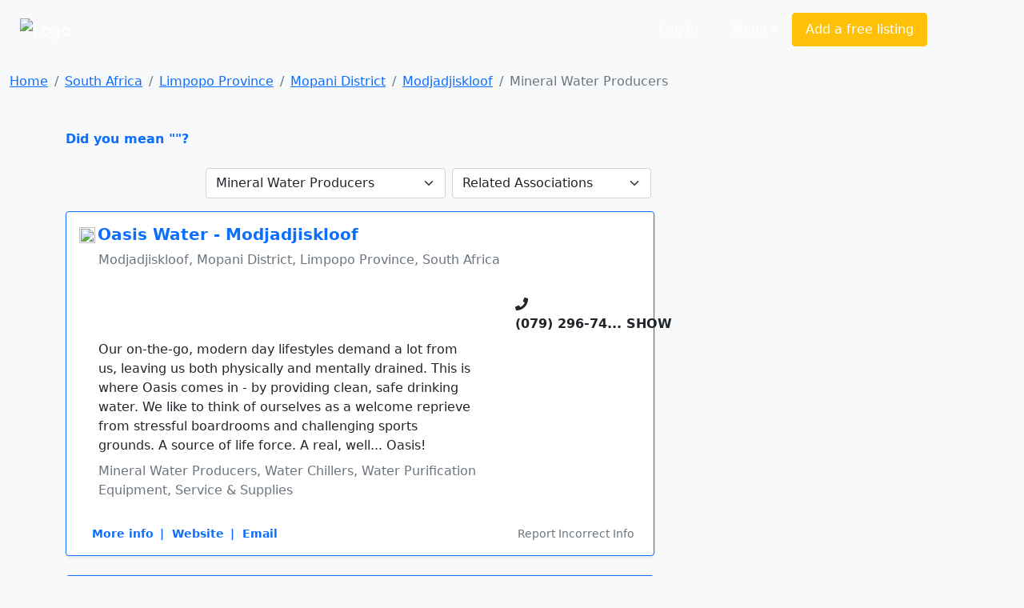

--- FILE ---
content_type: text/html; charset=cp1252
request_url: https://www.sayellow.com/south-africa/mineral-water-producers-in-modjadjiskloof
body_size: 8578
content:
<!DOCTYPE html><html lang="en"><head><link rel="stylesheet" href="https://cdnjs.cloudflare.com/ajax/libs/bootstrap/5.1.0/css/bootstrap.min.css"><link rel="stylesheet" href="https://cdnjs.cloudflare.com/ajax/libs/font-awesome/5.15.4/css/all.min.css"><link rel="stylesheet" href="https://cdn.sayellow.com/assets/core.css?v=1"><link rel="stylesheet" href="https://cdn.sayellow.com/assets/css33.css"><link rel="stylesheet" href="https://cdn.sayellow.com/assets/js23.css"><meta charset="windows-1252"><meta content="width=device-width,initial-scale=1" name="viewport"><meta content="1398717687052077" property="fb:app_id"><meta content="product.group" property="og:type"><meta content="Mineral Water Producers in" property="og:title"><meta content="Find Mineral Water Producers in  on saYellow.com. Get reviews, contact details, directions and much more, at the click of a button." property="og:description"><meta content="https://www.sayellow.com/south-africa/mineral-water-producers-in-modjadjiskloof" property="og:url"><meta content="https://cdn.sayellow.com/$4/Images/Categories/fbImages/MainCategoryImage.jpg" property="og:image"><meta content="1200" property="og:image:width"><meta content="630" property="og:image:height"><title>Mineral Water Producers in Modjadjiskloof, South Africa</title><style>.fb_iframe_widget{vertical-align:top}#btnScrollUp{border-radius:25px;bottom:20px;display:none;font-size:10px;height:50px;padding:7px 10px;position:fixed;right:20px;text-align:center;width:50px}</style></head><body class="bg-light"><!--HEADER--><div><nav class="navbar navbar-expand-lg navbar-dark bg-dark2 py-3"><div class="container-fluid justify-content-around"><a class="navbar-brand" href="https://www.sayellow.com"><img alt="Logo" src="https://cdn.sayellow.com/Images/Logo.png" style="width:auto;height:60px"></a><div class="mt-2 w-100" style="max-width:600px"><form id="qForm" action="/@2" method="post" style="display:none"><input id="qCode" name="c" type="hidden" value="5891"> <input id="lCode" name="l" type="hidden" value="1591"> <input id="LatLng" name="g" type="hidden" value=""> <input id="q" name="q" class="sb-input sSearchBox" placeholder="What are you looking for?" type="search" value="Mineral Water Producers in Modjadjiskloof" data-url="/@2?ajax=1&q=" data-typeahead="true" data-autosubmit="true"></form></div><div class="d-none d-lg-block mx-lg-5"><ul class="navbar-nav ms-auto mb-2 mb-lg-0 me-lg-5"><!-- Login --><li class="text-nowrap ms-auto"><a class="sLoginBtn displayNone btn btn-dark-outline text-white me-2 px-3 py-2" type="button" href="javascript:userLogin()">Log In</a></li><!-- Menu --><li class="dropdown ms-auto"><a class="btn btn-dark-outline px-3 py-2 text-white dropdown-toggle" href="#" id="sayDropMenu" type="button" data-bs-toggle="dropdown" data-bs-display="static" aria-expanded="false">Menu</a><div class="dropdown-menu bg-warning" style="font-size:11px;left:-180px;z-index:1200"><ul class="list-group list-group-flush" aria-labelledby="sayDropMenu" style="width:400px;color:#616161"><a class="list-group-item list-group-item-action border-0 mousePointer text-decoration-none" href="/@3?nt=10051"><div class="d-flex align-items-start"><img src="https://cdn.sayellow.com/Images/Icons/Ico64Draw.png" alt="Templates" width="24px"><div class="px-3 pt-0 pb-3"><span class="fw-bold">Sign up for a free listing</span><br>Get your business online in minutes and reach new customers. You can update your details as often as you like.</div></div></a><a class="list-group-item list-group-item-action border-0 mousePointer text-decoration-none" href="/Support/AdvertisingOptions03.html"><div class="d-flex align-items-start"><img src="https://cdn.sayellow.com/Images/Icons/Ico64Bookmark.png" alt="Templates" width="24px"><div class="px-3 pt-0 pb-3"><span class="fw-bold">Be different... Stand out!</span><br>Prioritize your listing and get in front of your competitors when customers are searching!</div></div></a><a class="list-group-item list-group-item-action border-0 mousePointer text-decoration-none" href="javascript:userLogin()"><div class="d-flex align-items-start"><img src="https://cdn.sayellow.com/Images/Icons/Ico64Magnify.png" alt="Templates" width="24px"><div class="px-3 pt-0 pb-3"><span class="fw-bold">Update your listing</span><br>Manage your listing at your own time and convenience by using our online self-service portal.</div></div></a><a class="list-group-item list-group-item-action border-0 mousePointer text-decoration-none" href="/Support/RecoverPassword.html"><div class="d-flex align-items-start"><img src="https://cdn.sayellow.com/Images/Icons/Ico64Key.png" alt="Templates" width="24px"><div class="px-3 pt-0 pb-3"><span class="fw-bold">Lost your password?</span><br>No problem. Click here and we'll send your login details to you.</div></div></a></ul></div></li><!-- Create a free listing --><li><a class="btn btn-warning px-3 py-2 text-white text-nowrap" type="button" href="/@3?nt=10051">Add a free listing</a></li></ul></div></div></nav><!-- Navigation on small screens --><nav class="navbar navbar-dark bg-dark justify-content-evenly d-lg-none sAdminMobile"><ul class="nav"><!-- Menu --><li class="dropdown ms-auto"><a class="btn btn-dark-outline px-3 py-2 text-white dropdown-toggle" href="#" id="sayDropMenuSM" type="button" data-bs-toggle="dropdown" aria-expanded="false">Menu</a><ul class="dropdown-menu" aria-labelledby="sayDropMenuSM"><li><a class="dropdown-item" href="/@3?nt=10051">Sign up for a free listing</a></li><li><a class="dropdown-item" href="/Support/AdvertisingOptions03.html">Be different... Stand out</a></li><li><a class="dropdown-item" href="javascript:userLogin()">Update your listing</a></li><li><a class="dropdown-item" href="/Support/RecoverPassword.html">Lost your password?</a></li></ul></li><!-- Login --><li class="ms-1"><a class="sLoginBtn displayNone btn btn-dark px-3 py-2" type="button" href="javascript:userLogin()">Log In</a></li><!-- Create a free listing --><li><a class="btn btn-warning rounded-3 px-3 py-1 ms-3" type="button" href="/@3?nt=10051">Add a free listing</a></li></ul></nav></div><!--BREADCRUMB & FACEBOOK SHARE BUTTONS--><nav class="container-fluid mb-3"><div class="row pt-3"><div class="col-md-8"><nav aria-label="breadcrumb"><ol class="breadcrumb fs-80"><li class="breadcrumb-item active" aria-current="page"><ol class="breadcrumb"><li class="breadcrumb-item"><a href="https://www.sayellow.com">Home</a></li><li class="breadcrumb-item"><a href="/@2?wr=6&SearchCategoryCode=5891&AsG_AssociationGroup=0&SearchLocationID=2">South Africa</a></li><li class="breadcrumb-item"><a href="/@2?wr=6&SearchCategoryCode=5891&AsG_AssociationGroup=0&SearchLocationID=11">Limpopo Province</a></li><li class="breadcrumb-item"><a href="/@2?wr=6&SearchCategoryCode=5891&AsG_AssociationGroup=0&SearchLocationID=12420">Mopani District</a></li><li class="breadcrumb-item"><a href="/@2?wr=6&SearchCategoryCode=5891&AsG_AssociationGroup=0&SearchLocationID=1591">Modjadjiskloof</a></li><li class="breadcrumb-item active">Mineral Water Producers</li></ol></li></ol></nav></div></div></nav><!--PAGE CONTENT--><main class="container"><div class="row"><!--MAIN CONTENT--><div class="col-md-8 content-min-height"><span class="text-primary mousePointer hidden" onclick="$(&#34;#q&#34;).val(&#34;&#34;),$(&#34;#qForm&#34;).submit()"><b>Did you mean ""?</b><br><br></span><div></div><!--Search Results Only visible on test server--><!--  --><div class="d-flex mb-3 justify-content-end"><!--Related Categories Box--><div class="px-1"><form action="/@2" class="navbar-form navbar-left" method="post" name="CatReq"><input name="SearchLocationID" type="hidden" value="1591"> <input name="wr" type="hidden" value="6"> <select class="form-select" name="SearchCategoryCode" onchange="document.CatReq.submit()"><option value="0">Related Categories</option><option selected="" title="Mineral Water Producers" value="5891">Mineral Water Producers</option><option data-no="" title="Spring Makers" value="1981">Spring Makers</option><option data-no="" title="Water Heaters & Hot Water Cylinders" value="6102">Water Heaters & Hot Water C...</option><option data-no="" title="Minerals" value="5892">Minerals</option><option data-no="" title="Mineral Processing Plant" value="1371">Mineral Processing Plant</option><option data-no="" title="Mineral Processing - Research & Development" value="5890">Mineral Processing - Resear...</option><option data-no="" title="Mineral Consultancy Services" value="4518">Mineral Consultancy Services</option><option data-no="" title="Compact Discs" value="436">Compact Discs</option><option data-no="" title="Clothing Retailers - Ladieswear" value="402">Clothing Retailers - Ladies...</option><option data-no="" title="Auto Electricians" value="104">Auto Electricians</option></select></form></div><!--Related Associations Box--><div class="px-1"><form action="/@2" class="navbar-form navbar-left" method="post" name="AssReq"><input name="SearchCategoryCode" type="hidden" value="5891"> <input name="SearchLocationID" type="hidden" value="1591"> <input name="wr" type="hidden" value="6"> <select class="form-select" name="AsG_AssociationGroup" onchange="document.AssReq.submit()"><option value="0">Related Associations</option><option data-no="" value="1354">H2O Outlets</option><option data-no="" value="9149">Oasis Water Stores</option><option data-no="" value="2636">RASA approved suppliers</option><option data-no="" value="2364">Sasko</option><option data-no="" value="9100">Spar Outlets</option></select></form></div></div><div id="sSearchResults"><div class="card mb-4 shadow-sm border-primary"><div class="card-body"><div class="d-flex flex-column"><!--Company Name--><div class="d-flex"><div class="d-none d-md-block"><div style="width:23px"><img src="https://cdn.sayellow.com/MyProfile/aFavIcons/9149.png" class="rounded-circle me-1" style="width:20px;height:20px"></div></div><h5 class="mt-0" onclick="iClick(&#34;1678305&#34;)"><a href="../view/south-africa/oasis-water-modjadjiskloof-in-modjadjiskloof" class="txt-blue text-decoration-none fw-bold">Oasis Water - Modjadjiskloof</a></h5></div><p class="ms-lg-4 fs-70 text-secondary text-truncate">Modjadjiskloof, Mopani District, Limpopo Province, South Africa</p><!--Company Rating - On Small Screens--><div class="d-flex d-lg-none mb-3 justify-content-between"><input class="sayShowRating" value="0.0" data-reviews="0" data-addreview="false" data-clientid="1678305" type="hidden"></div><!--Ratings--><div class="row mb-2"><div class="col-md-9"><!--Company Rating - On Larger Screens--><div class="d-none d-lg-block ms-lg-3 mb-2"><input class="sayShowRating" value="0.0" data-reviews="0" data-clientid="1678305" type="hidden"></div></div><!--Telephone number--><div class="col-md-3 pt-3"><div class="d-inline"><i class="fas fa-phone txt-blue"></i></div><div class="d-inline"><span class="txt-blue h6 mousePointer text-nowrap fw-bold" onmouseover="iClick(&#34;1678305&#34;,&#34;Tel&#34;,&#34;(079) 296-7414&#34;,this)" onclick="iClick(&#34;1678305&#34;,&#34;Tel&#34;,&#34;(079) 296-7414&#34;,this,!0)">(079) 296-74<span class="fs-60">... SHOW</span></span></div></div></div><div class="row"><div class="col-md-9"><!--Notes--><div class="lh-base mb-2 px-md-4 px-sm-0 lineTruncate3">Our on-the-go, modern day lifestyles demand a lot from us, leaving us both physically and mentally drained.  This is where Oasis comes in - by providing clean, safe drinking water.  We like to think of ourselves as a welcome reprieve from stressful boardrooms and challenging sports grounds. A source of life force. A real, well... Oasis!</div><!--Category--><div class="lh-base mb-2 px-md-4 px-sm-0 text-secondary lineTruncate">Mineral Water Producers, Water Chillers, Water Purification Equipment, Service &#38; Supplies</div></div><!--Brand Button--><div class="col-md-3 mt-2 text-center"><span onclick="iClick(&#34;1678305&#34;)"><a href="/@2?Cli_ReferenceNumber=1678305"></a></span></div></div><!--More info links - On Larger Screens--><div class="d-none d-lg-block"><div class="d-flex justify-content-between align-items-baseline"><ul class="list-group list-group-horizontal text-primary small mt-4 ms-lg-3"><li class="list-inline-item mousePointer text-decoration-none fw-bold" onclick="iClick(&#34;1678305&#34;)"><a href="../view/south-africa/oasis-water-modjadjiskloof-in-modjadjiskloof" class="text-decoration-none">More info</a></li><li class="list-inline-item mousePointer text-decoration-none fw-bold" onclick="iClick(&#34;1678305&#34;,&#34;URL&#34;)">|&nbsp;&nbsp;Website</li><li class="list-inline-item mousePointer text-decoration-none fw-bold" onclick="iClick(&#34;1678305&#34;,&#34;EMail&#34;)">|&nbsp;&nbsp;Email</li></ul><div class="mousePointer text-decoration-none text-secondary small mt-4 bg-gray-light rounded-3 px-2 d-none d-lg-block" onclick="loadModal(&#34;reportListing&#34;,&#34;/@3?nt=10100&cID=1678305&#34;,&#34;&#34;,!0)">Report Incorrect Info</div></div></div><!--More info links - On Smaller Screens--><div class="d-flex justify-content-between d-lg-none mt-3"><div><a class="btn btn-sm rounded-circle btn-secondary-light me-1" type="button" href="../view/south-africa/oasis-water-modjadjiskloof-in-modjadjiskloof" data-bs-toggle="tooltip" data-bs-placement="top" title="Open Profile"><i class="fas fa-user"></i> </a><button class="btn btn-sm rounded-circle btn-secondary-light me-1" type="button" onclick="loadModal(&#34;AddReview&#34;,&#34;/Reviews/AddReview.php&#34;,&#34;clientID=1678305&#34;,!0)" data-bs-toggle="tooltip" data-bs-placement="top" title="Write a Review"><i class="fas fa-pencil-alt"></i></button><button class="btn btn-sm rounded-circle btn-secondary-light me-1" type="button" onclick="iClick(&#34;1678305&#34;,&#34;EMail&#34;)" data-bs-toggle="tooltip" data-bs-placement="top" title="Send an Email"><i class="fas fa-envelope"></i></button><button class="btn btn-sm rounded-circle btn-secondary-light me-1" type="button" onclick="iClick(&#34;1678305&#34;,&#34;URL&#34;)" data-bs-toggle="tooltip" data-bs-placement="top" title="Visit Website"><i class="fas fa-globe"></i></button></div><button class="btn btn-sm rounded-circle btn-secondary me-1" type="button" onclick="loadModal(&#34;reportListing&#34;,&#34;/@3?nt=10100&cID=1678305&#34;,&#34;&#34;,!0)" data-bs-toggle="tooltip" data-bs-placement="top" title="Report Incorrect Info"><i class="fas fa-edit"></i></button></div></div></div></div><div class="card mb-4 shadow-sm border-primary"><div class="card-body"><div class="d-flex flex-column"><!--Company Name--><div class="d-flex"><div class="d-none d-md-block"><div style="width:23px"></div></div><h5 class="mt-0" onclick="iClick(&#34;1071947&#34;)"><a href="../view/south-africa/coca-cola-fortune-tzaneen-in-tzaneen" class="txt-blue text-decoration-none fw-bold">Coca-Cola Fortune - Tzaneen</a></h5></div><p class="ms-lg-4 fs-70 text-secondary text-truncate">Tzaneen, Mopani District, Limpopo Province, South Africa</p><!--Company Rating - On Small Screens--><div class="d-flex d-lg-none mb-3 justify-content-between"><input class="sayShowRating" value="4.5" data-reviews="21" data-addreview="false" data-clientid="1071947" type="hidden"></div><!--Ratings--><div class="row mb-2"><div class="col-md-9"><!--Company Rating - On Larger Screens--><div class="d-none d-lg-block ms-lg-3 mb-2"><input class="sayShowRating" value="4.5" data-reviews="21" data-clientid="1071947" type="hidden"></div></div><!--Telephone number--><div class="col-md-3 pt-3"><div class="d-inline"><i class="fas fa-phone txt-blue"></i></div><div class="d-inline"><span class="txt-blue h6 mousePointer text-nowrap fw-bold" onmouseover="iClick(&#34;1071947&#34;,&#34;Tel&#34;,&#34;(015) 306-1800&#34;,this)" onclick="iClick(&#34;1071947&#34;,&#34;Tel&#34;,&#34;(015) 306-1800&#34;,this,!0)">(015) 306-18<span class="fs-60">... SHOW</span></span></div></div></div><div class="row"><div class="col-md-9"><!--Notes--><div class="lh-base mb-2 px-md-4 px-sm-0 lineTruncate3"></div><!--Category--><div class="lh-base mb-2 px-md-4 px-sm-0 text-secondary lineTruncate">Mineral Water Producers</div></div><!--Brand Button--><div class="col-md-3 mt-2 text-center"><span onclick="iClick(&#34;1071947&#34;)"><a href="/@2?Cli_ReferenceNumber=1071947"></a></span></div></div><!--More info links - On Larger Screens--><div class="d-none d-lg-block"><div class="d-flex justify-content-between align-items-baseline"><ul class="list-group list-group-horizontal text-primary small mt-4 ms-lg-3"><li class="list-inline-item mousePointer text-decoration-none fw-bold" onclick="iClick(&#34;1071947&#34;)"><a href="../view/south-africa/coca-cola-fortune-tzaneen-in-tzaneen" class="text-decoration-none">More info</a></li></ul><div class="mousePointer text-decoration-none text-secondary small mt-4 bg-gray-light rounded-3 px-2 d-none d-lg-block" onclick="loadModal(&#34;reportListing&#34;,&#34;/@3?nt=10100&cID=1071947&#34;,&#34;&#34;,!0)">Report Incorrect Info</div></div></div><!--More info links - On Smaller Screens--><div class="d-flex justify-content-between d-lg-none mt-3"><div><a class="btn btn-sm rounded-circle btn-secondary-light me-1" type="button" href="../view/south-africa/coca-cola-fortune-tzaneen-in-tzaneen" data-bs-toggle="tooltip" data-bs-placement="top" title="Open Profile"><i class="fas fa-user"></i> </a><button class="btn btn-sm rounded-circle btn-secondary-light me-1" type="button" onclick="loadModal(&#34;AddReview&#34;,&#34;/Reviews/AddReview.php&#34;,&#34;clientID=1071947&#34;,!0)" data-bs-toggle="tooltip" data-bs-placement="top" title="Write a Review"><i class="fas fa-pencil-alt"></i></button></div><button class="btn btn-sm rounded-circle btn-secondary me-1" type="button" onclick="loadModal(&#34;reportListing&#34;,&#34;/@3?nt=10100&cID=1071947&#34;,&#34;&#34;,!0)" data-bs-toggle="tooltip" data-bs-placement="top" title="Report Incorrect Info"><i class="fas fa-edit"></i></button></div></div></div></div><div class="card mb-4 shadow-sm"><div class="card-body"><div class="d-flex flex-column"><!--Company Name--><div class="d-flex"><div class="d-none d-md-block"><div style="width:23px"><img src="https://cdn.sayellow.com/MyProfile/aFavIcons/9149.png" class="rounded-circle me-1" style="width:20px;height:20px"></div></div><h5 class="mt-0" onclick="iClick(&#34;1678165&#34;)"><a href="../view/south-africa/oasis-water-tzaneen-in-tzaneen" class="text-dark text-decoration-none fw-bold">Oasis Water - Tzaneen</a></h5></div><p class="ms-lg-4 fs-70 text-secondary text-truncate">Tzaneen, Mopani District, Limpopo Province, South Africa</p><!--Company Rating - On Small Screens--><div class="d-flex d-lg-none mb-3 justify-content-between"><input class="sayShowRating" value="0.0" data-reviews="0" data-addreview="false" data-clientid="1678165" type="hidden"></div><!--Ratings--><div class="row mb-2"><div class="col-md-9"><!--Company Rating - On Larger Screens--><div class="d-none d-lg-block ms-lg-3 mb-2"><input class="sayShowRating" value="0.0" data-reviews="0" data-clientid="1678165" type="hidden"></div></div><!--Telephone number--><div class="col-md-3 pt-3"><div class="d-inline"><i class="fas fa-phone text-dark"></i></div><div class="d-inline"><span class="h6 mousePointer text-nowrap fw-bold" onmouseover="iClick(&#34;1678165&#34;,&#34;Tel&#34;,&#34;(015) 307-2504&#34;,this)" onclick="iClick(&#34;1678165&#34;,&#34;Tel&#34;,&#34;(015) 307-2504&#34;,this,!0)">(015) 307-25<span class="fs-60">... SHOW</span></span></div></div></div><div class="row"><div class="col"><!--Notes--><div class="lh-base mb-2 px-md-4 px-sm-0 lineTruncate3">Our on-the-go, modern day lifestyles demand a lot from us, leaving us both physically and mentally drained.  This is where Oasis comes in - by providing clean, safe drinking water.  We like to think of ourselves as a welcome reprieve from stressful boardrooms and challenging sports grounds. A source of life force. A real, well... Oasis!</div><!--Category--><div class="lh-base mb-2 px-md-4 px-sm-0 text-secondary lineTruncate">Mineral Water Producers, Water Chillers, Water Purification Equipment, Service &#38; Supplies</div></div></div><!--More info links - On Larger Screens--><div class="d-none d-lg-block"><div class="d-flex justify-content-between align-items-baseline"><ul class="list-group list-group-horizontal text-primary small mt-4 ms-lg-3"><li class="list-inline-item mousePointer text-decoration-none fw-bold" onclick="iClick(&#34;1678165&#34;)"><a href="../view/south-africa/oasis-water-tzaneen-in-tzaneen" class="text-decoration-none">More info</a></li><li class="list-inline-item mousePointer text-decoration-none fw-bold" onclick="iClick(&#34;1678165&#34;,&#34;URL&#34;)">|&nbsp;&nbsp;Website</li><li class="list-inline-item mousePointer text-decoration-none fw-bold" onclick="iClick(&#34;1678165&#34;,&#34;EMail&#34;)">|&nbsp;&nbsp;Email</li></ul><div class="mousePointer text-decoration-none text-secondary small mt-4 bg-gray-light rounded-3 px-2 d-none d-lg-block" onclick="loadModal(&#34;reportListing&#34;,&#34;/@3?nt=10100&cID=1678165&#34;,&#34;&#34;,!0)">Report Incorrect Info</div></div></div><!--More info links - On Smaller Screens--><div class="d-flex justify-content-between d-lg-none mt-3"><div><a class="btn btn-sm rounded-circle btn-secondary-light me-1" type="button" href="../view/south-africa/oasis-water-tzaneen-in-tzaneen" data-bs-toggle="tooltip" data-bs-placement="top" title="Open Profile"><i class="fas fa-user"></i> </a><button class="btn btn-sm rounded-circle btn-secondary-light me-1" type="button" onclick="loadModal(&#34;AddReview&#34;,&#34;/Reviews/AddReview.php&#34;,&#34;clientID=1678165&#34;,!0)" data-bs-toggle="tooltip" data-bs-placement="top" title="Write a Review"><i class="fas fa-pencil-alt"></i></button><button class="btn btn-sm rounded-circle btn-secondary-light me-1" type="button" onclick="iClick(&#34;1678165&#34;,&#34;EMail&#34;)" data-bs-toggle="tooltip" data-bs-placement="top" title="Send an Email"><i class="fas fa-envelope"></i></button><button class="btn btn-sm rounded-circle btn-secondary-light me-1" type="button" onclick="iClick(&#34;1678165&#34;,&#34;URL&#34;)" data-bs-toggle="tooltip" data-bs-placement="top" title="Visit Website"><i class="fas fa-globe"></i></button></div><button class="btn btn-sm rounded-circle btn-secondary me-1" type="button" onclick="loadModal(&#34;reportListing&#34;,&#34;/@3?nt=10100&cID=1678165&#34;,&#34;&#34;,!0)" data-bs-toggle="tooltip" data-bs-placement="top" title="Report Incorrect Info"><i class="fas fa-edit"></i></button></div></div></div></div><div class="card mb-4 shadow-sm"><div class="card-body"><div class="d-flex flex-column"><!--Company Name--><div class="d-flex"><div class="d-none d-md-block"><div style="width:23px"></div></div><h5 class="mt-0" onclick="iClick(&#34;1273913&#34;)"><a href="../view/south-africa/mnisi-ready-mix-concrete-in-mokopane" class="text-dark text-decoration-none fw-bold">Mnisi Ready Mix Concrete (Pty) Ltd</a></h5></div><p class="ms-lg-4 fs-70 text-secondary text-truncate">Mokopane, Waterberg District, Limpopo Province, South Africa</p><!--Company Rating - On Small Screens--><div class="d-flex d-lg-none mb-3 justify-content-between"><input class="sayShowRating" value="4.0" data-reviews="20" data-addreview="false" data-clientid="1273913" type="hidden"></div><!--Ratings--><div class="row mb-2"><div class="col-md-9"><!--Company Rating - On Larger Screens--><div class="d-none d-lg-block ms-lg-3 mb-2"><input class="sayShowRating" value="4.0" data-reviews="20" data-clientid="1273913" type="hidden"></div></div><!--Telephone number--><div class="col-md-3 pt-3"><div class="d-inline"><i class="fas fa-phone text-dark"></i></div><div class="d-inline"><span class="h6 mousePointer text-nowrap fw-bold" onmouseover="iClick(&#34;1273913&#34;,&#34;Tel&#34;,&#34;(015) 110-0150&#34;,this)" onclick="iClick(&#34;1273913&#34;,&#34;Tel&#34;,&#34;(015) 110-0150&#34;,this,!0)">(015) 110-01<span class="fs-60">... SHOW</span></span></div></div></div><div class="row"><div class="col"><!--Notes--><div class="lh-base mb-2 px-md-4 px-sm-0 lineTruncate3">Mnisi Rea  Mix concrete is a village based rea  mix concrete supplier in Limpopo. We own a mobile Batch Plant and frond end loader plus 2 rea  mix trucks . We cater for household and industrial supply. We have the team to cater for your concrete needs. Call us 015 110-0150</div><!--Category--><div class="lh-base mb-2 px-md-4 px-sm-0 text-secondary lineTruncate">Mineral Water Producers</div></div></div><!--More info links - On Larger Screens--><div class="d-none d-lg-block"><div class="d-flex justify-content-between align-items-baseline"><ul class="list-group list-group-horizontal text-primary small mt-4 ms-lg-3"><li class="list-inline-item mousePointer text-decoration-none fw-bold" onclick="iClick(&#34;1273913&#34;)"><a href="../view/south-africa/mnisi-ready-mix-concrete-in-mokopane" class="text-decoration-none">More info</a></li><li class="list-inline-item mousePointer text-decoration-none fw-bold" onclick="iClick(&#34;1273913&#34;,&#34;EMail&#34;)">|&nbsp;&nbsp;Email</li></ul><div class="mousePointer text-decoration-none text-secondary small mt-4 bg-gray-light rounded-3 px-2 d-none d-lg-block" onclick="loadModal(&#34;reportListing&#34;,&#34;/@3?nt=10100&cID=1273913&#34;,&#34;&#34;,!0)">Report Incorrect Info</div></div></div><!--More info links - On Smaller Screens--><div class="d-flex justify-content-between d-lg-none mt-3"><div><a class="btn btn-sm rounded-circle btn-secondary-light me-1" type="button" href="../view/south-africa/mnisi-ready-mix-concrete-in-mokopane" data-bs-toggle="tooltip" data-bs-placement="top" title="Open Profile"><i class="fas fa-user"></i> </a><button class="btn btn-sm rounded-circle btn-secondary-light me-1" type="button" onclick="loadModal(&#34;AddReview&#34;,&#34;/Reviews/AddReview.php&#34;,&#34;clientID=1273913&#34;,!0)" data-bs-toggle="tooltip" data-bs-placement="top" title="Write a Review"><i class="fas fa-pencil-alt"></i></button><button class="btn btn-sm rounded-circle btn-secondary-light me-1" type="button" onclick="iClick(&#34;1273913&#34;,&#34;EMail&#34;)" data-bs-toggle="tooltip" data-bs-placement="top" title="Send an Email"><i class="fas fa-envelope"></i></button></div><button class="btn btn-sm rounded-circle btn-secondary me-1" type="button" onclick="loadModal(&#34;reportListing&#34;,&#34;/@3?nt=10100&cID=1273913&#34;,&#34;&#34;,!0)" data-bs-toggle="tooltip" data-bs-placement="top" title="Report Incorrect Info"><i class="fas fa-edit"></i></button></div></div></div></div><div class="card mb-4 shadow-sm"><div class="card-body"><div class="d-flex flex-column"><!--Company Name--><div class="d-flex"><div class="d-none d-md-block"><div style="width:23px"></div></div><h5 class="mt-0" onclick="iClick(&#34;1071949&#34;)"><a href="../view/south-africa/coca-cola-fortune-louis-trichardt-in-louis-trichardt" class="text-dark text-decoration-none fw-bold">Coca-Cola Fortune - Louis Trichardt</a></h5></div><p class="ms-lg-4 fs-70 text-secondary text-truncate">Louis Trichardt, Vhembe District, Limpopo Province, South Africa</p><!--Company Rating - On Small Screens--><div class="d-flex d-lg-none mb-3 justify-content-between"><input class="sayShowRating" value="4.5" data-reviews="3" data-addreview="false" data-clientid="1071949" type="hidden"></div><!--Ratings--><div class="row mb-2"><div class="col-md-9"><!--Company Rating - On Larger Screens--><div class="d-none d-lg-block ms-lg-3 mb-2"><input class="sayShowRating" value="4.5" data-reviews="3" data-clientid="1071949" type="hidden"></div></div><!--Telephone number--><div class="col-md-3 pt-3"><div class="d-inline"><i class="fas fa-phone text-dark"></i></div><div class="d-inline"><span class="h6 mousePointer text-nowrap fw-bold" onmouseover="iClick(&#34;1071949&#34;,&#34;Tel&#34;,&#34;(015) 516-0174&#34;,this)" onclick="iClick(&#34;1071949&#34;,&#34;Tel&#34;,&#34;(015) 516-0174&#34;,this,!0)">(015) 516-01<span class="fs-60">... SHOW</span></span></div></div></div><div class="row"><div class="col"><!--Notes--><div class="lh-base mb-2 px-md-4 px-sm-0 lineTruncate3"></div><!--Category--><div class="lh-base mb-2 px-md-4 px-sm-0 text-secondary lineTruncate">Mineral Water Producers</div></div></div><!--More info links - On Larger Screens--><div class="d-none d-lg-block"><div class="d-flex justify-content-between align-items-baseline"><ul class="list-group list-group-horizontal text-primary small mt-4 ms-lg-3"><li class="list-inline-item mousePointer text-decoration-none fw-bold" onclick="iClick(&#34;1071949&#34;)"><a href="../view/south-africa/coca-cola-fortune-louis-trichardt-in-louis-trichardt" class="text-decoration-none">More info</a></li></ul><div class="mousePointer text-decoration-none text-secondary small mt-4 bg-gray-light rounded-3 px-2 d-none d-lg-block" onclick="loadModal(&#34;reportListing&#34;,&#34;/@3?nt=10100&cID=1071949&#34;,&#34;&#34;,!0)">Report Incorrect Info</div></div></div><!--More info links - On Smaller Screens--><div class="d-flex justify-content-between d-lg-none mt-3"><div><a class="btn btn-sm rounded-circle btn-secondary-light me-1" type="button" href="../view/south-africa/coca-cola-fortune-louis-trichardt-in-louis-trichardt" data-bs-toggle="tooltip" data-bs-placement="top" title="Open Profile"><i class="fas fa-user"></i> </a><button class="btn btn-sm rounded-circle btn-secondary-light me-1" type="button" onclick="loadModal(&#34;AddReview&#34;,&#34;/Reviews/AddReview.php&#34;,&#34;clientID=1071949&#34;,!0)" data-bs-toggle="tooltip" data-bs-placement="top" title="Write a Review"><i class="fas fa-pencil-alt"></i></button></div><button class="btn btn-sm rounded-circle btn-secondary me-1" type="button" onclick="loadModal(&#34;reportListing&#34;,&#34;/@3?nt=10100&cID=1071949&#34;,&#34;&#34;,!0)" data-bs-toggle="tooltip" data-bs-placement="top" title="Report Incorrect Info"><i class="fas fa-edit"></i></button></div></div></div></div><div class="card mb-4 shadow-sm"><div class="card-body"><div class="d-flex flex-column"><!--Company Name--><div class="d-flex"><div class="d-none d-md-block"><div style="width:23px"></div></div><h5 class="mt-0" onclick="iClick(&#34;1148347&#34;)"><a href="../view/south-africa/pure-water-products-in-bela-bela" class="text-dark text-decoration-none fw-bold">Pure Water Products</a></h5></div><p class="ms-lg-4 fs-70 text-secondary text-truncate">Bela-Bela, Waterberg District, Limpopo Province, South Africa</p><!--Company Rating - On Small Screens--><div class="d-flex d-lg-none mb-3 justify-content-between"><input class="sayShowRating" value="4.0" data-reviews="1" data-addreview="false" data-clientid="1148347" type="hidden"></div><!--Ratings--><div class="row mb-2"><div class="col-md-9"><!--Company Rating - On Larger Screens--><div class="d-none d-lg-block ms-lg-3 mb-2"><input class="sayShowRating" value="4.0" data-reviews="1" data-clientid="1148347" type="hidden"></div></div><!--Telephone number--><div class="col-md-3 pt-3"><div class="d-inline"><i class="fas fa-phone text-dark"></i></div><div class="d-inline"><span class="h6 mousePointer text-nowrap fw-bold" onmouseover="iClick(&#34;1148347&#34;,&#34;Tel&#34;,&#34;(014) 736-5973&#34;,this)" onclick="iClick(&#34;1148347&#34;,&#34;Tel&#34;,&#34;(014) 736-5973&#34;,this,!0)">(014) 736-59<span class="fs-60">... SHOW</span></span></div></div></div><div class="row"><div class="col"><!--Notes--><div class="lh-base mb-2 px-md-4 px-sm-0 lineTruncate3"></div><!--Category--><div class="lh-base mb-2 px-md-4 px-sm-0 text-secondary lineTruncate">Mineral Water Producers, Soft Drink Manufacturers</div></div></div><!--More info links - On Larger Screens--><div class="d-none d-lg-block"><div class="d-flex justify-content-between align-items-baseline"><ul class="list-group list-group-horizontal text-primary small mt-4 ms-lg-3"><li class="list-inline-item mousePointer text-decoration-none fw-bold" onclick="iClick(&#34;1148347&#34;)"><a href="../view/south-africa/pure-water-products-in-bela-bela" class="text-decoration-none">More info</a></li></ul><div class="mousePointer text-decoration-none text-secondary small mt-4 bg-gray-light rounded-3 px-2 d-none d-lg-block" onclick="loadModal(&#34;reportListing&#34;,&#34;/@3?nt=10100&cID=1148347&#34;,&#34;&#34;,!0)">Report Incorrect Info</div></div></div><!--More info links - On Smaller Screens--><div class="d-flex justify-content-between d-lg-none mt-3"><div><a class="btn btn-sm rounded-circle btn-secondary-light me-1" type="button" href="../view/south-africa/pure-water-products-in-bela-bela" data-bs-toggle="tooltip" data-bs-placement="top" title="Open Profile"><i class="fas fa-user"></i> </a><button class="btn btn-sm rounded-circle btn-secondary-light me-1" type="button" onclick="loadModal(&#34;AddReview&#34;,&#34;/Reviews/AddReview.php&#34;,&#34;clientID=1148347&#34;,!0)" data-bs-toggle="tooltip" data-bs-placement="top" title="Write a Review"><i class="fas fa-pencil-alt"></i></button></div><button class="btn btn-sm rounded-circle btn-secondary me-1" type="button" onclick="loadModal(&#34;reportListing&#34;,&#34;/@3?nt=10100&cID=1148347&#34;,&#34;&#34;,!0)" data-bs-toggle="tooltip" data-bs-placement="top" title="Report Incorrect Info"><i class="fas fa-edit"></i></button></div></div></div></div><div class="card mb-4 shadow-sm"><div class="card-body"><div class="d-flex flex-column"><!--Company Name--><div class="d-flex"><div class="d-none d-md-block"><div style="width:23px"></div></div><h5 class="mt-0" onclick="iClick(&#34;1071946&#34;)"><a href="../view/south-africa/coca-cola-fortune-polokwane-in-polokwane" class="text-dark text-decoration-none fw-bold">Coca-Cola Fortune - Polokwane</a></h5></div><p class="ms-lg-4 fs-70 text-secondary text-truncate">Polokwane, Capricorn District, Limpopo Province, South Africa</p><!--Company Rating - On Small Screens--><div class="d-flex d-lg-none mb-3 justify-content-between"><input class="sayShowRating" value="4.0" data-reviews="1" data-addreview="false" data-clientid="1071946" type="hidden"></div><!--Ratings--><div class="row mb-2"><div class="col-md-9"><!--Company Rating - On Larger Screens--><div class="d-none d-lg-block ms-lg-3 mb-2"><input class="sayShowRating" value="4.0" data-reviews="1" data-clientid="1071946" type="hidden"></div></div><!--Telephone number--><div class="col-md-3 pt-3"><div class="d-inline"><i class="fas fa-phone text-dark"></i></div><div class="d-inline"><span class="h6 mousePointer text-nowrap fw-bold" onmouseover="iClick(&#34;1071946&#34;,&#34;Tel&#34;,&#34;(015) 290-8800&#34;,this)" onclick="iClick(&#34;1071946&#34;,&#34;Tel&#34;,&#34;(015) 290-8800&#34;,this,!0)">(015) 290-88<span class="fs-60">... SHOW</span></span></div></div></div><div class="row"><div class="col"><!--Notes--><div class="lh-base mb-2 px-md-4 px-sm-0 lineTruncate3"></div><!--Category--><div class="lh-base mb-2 px-md-4 px-sm-0 text-secondary lineTruncate">Mineral Water Producers</div></div></div><!--More info links - On Larger Screens--><div class="d-none d-lg-block"><div class="d-flex justify-content-between align-items-baseline"><ul class="list-group list-group-horizontal text-primary small mt-4 ms-lg-3"><li class="list-inline-item mousePointer text-decoration-none fw-bold" onclick="iClick(&#34;1071946&#34;)"><a href="../view/south-africa/coca-cola-fortune-polokwane-in-polokwane" class="text-decoration-none">More info</a></li></ul><div class="mousePointer text-decoration-none text-secondary small mt-4 bg-gray-light rounded-3 px-2 d-none d-lg-block" onclick="loadModal(&#34;reportListing&#34;,&#34;/@3?nt=10100&cID=1071946&#34;,&#34;&#34;,!0)">Report Incorrect Info</div></div></div><!--More info links - On Smaller Screens--><div class="d-flex justify-content-between d-lg-none mt-3"><div><a class="btn btn-sm rounded-circle btn-secondary-light me-1" type="button" href="../view/south-africa/coca-cola-fortune-polokwane-in-polokwane" data-bs-toggle="tooltip" data-bs-placement="top" title="Open Profile"><i class="fas fa-user"></i> </a><button class="btn btn-sm rounded-circle btn-secondary-light me-1" type="button" onclick="loadModal(&#34;AddReview&#34;,&#34;/Reviews/AddReview.php&#34;,&#34;clientID=1071946&#34;,!0)" data-bs-toggle="tooltip" data-bs-placement="top" title="Write a Review"><i class="fas fa-pencil-alt"></i></button></div><button class="btn btn-sm rounded-circle btn-secondary me-1" type="button" onclick="loadModal(&#34;reportListing&#34;,&#34;/@3?nt=10100&cID=1071946&#34;,&#34;&#34;,!0)" data-bs-toggle="tooltip" data-bs-placement="top" title="Report Incorrect Info"><i class="fas fa-edit"></i></button></div></div></div></div><div class="card mb-4 shadow-sm"><div class="card-body"><div class="d-flex flex-column"><!--Company Name--><div class="d-flex"><div class="d-none d-md-block"><div style="width:23px"><img src="https://cdn.sayellow.com/MyProfile/aFavIcons/9149.png" class="rounded-circle me-1" style="width:20px;height:20px"></div></div><h5 class="mt-0" onclick="iClick(&#34;1678119&#34;)"><a href="../view/south-africa/oasis-water-flora-park-in-polokwane" class="text-dark text-decoration-none fw-bold">Oasis Water - Flora Park</a></h5></div><p class="ms-lg-4 fs-70 text-secondary text-truncate">Polokwane, Capricorn District, Limpopo Province, South Africa</p><!--Company Rating - On Small Screens--><div class="d-flex d-lg-none mb-3 justify-content-between"><input class="sayShowRating" value="0.0" data-reviews="0" data-addreview="false" data-clientid="1678119" type="hidden"></div><!--Ratings--><div class="row mb-2"><div class="col-md-9"><!--Company Rating - On Larger Screens--><div class="d-none d-lg-block ms-lg-3 mb-2"><input class="sayShowRating" value="0.0" data-reviews="0" data-clientid="1678119" type="hidden"></div></div><!--Telephone number--><div class="col-md-3 pt-3"><div class="d-inline"><i class="fas fa-phone text-dark"></i></div><div class="d-inline"><span class="h6 mousePointer text-nowrap fw-bold" onmouseover="iClick(&#34;1678119&#34;,&#34;Tel&#34;,&#34;(073) 892-4944&#34;,this)" onclick="iClick(&#34;1678119&#34;,&#34;Tel&#34;,&#34;(073) 892-4944&#34;,this,!0)">(073) 892-49<span class="fs-60">... SHOW</span></span></div></div></div><div class="row"><div class="col"><!--Notes--><div class="lh-base mb-2 px-md-4 px-sm-0 lineTruncate3">Our on-the-go, modern day lifestyles demand a lot from us, leaving us both physically and mentally drained.  This is where Oasis comes in - by providing clean, safe drinking water.  We like to think of ourselves as a welcome reprieve from stressful boardrooms and challenging sports grounds. A source of life force. A real, well... Oasis!</div><!--Category--><div class="lh-base mb-2 px-md-4 px-sm-0 text-secondary lineTruncate">Mineral Water Producers, Water Chillers, Water Purification Equipment, Service &#38; Supplies</div></div></div><!--More info links - On Larger Screens--><div class="d-none d-lg-block"><div class="d-flex justify-content-between align-items-baseline"><ul class="list-group list-group-horizontal text-primary small mt-4 ms-lg-3"><li class="list-inline-item mousePointer text-decoration-none fw-bold" onclick="iClick(&#34;1678119&#34;)"><a href="../view/south-africa/oasis-water-flora-park-in-polokwane" class="text-decoration-none">More info</a></li><li class="list-inline-item mousePointer text-decoration-none fw-bold" onclick="iClick(&#34;1678119&#34;,&#34;URL&#34;)">|&nbsp;&nbsp;Website</li><li class="list-inline-item mousePointer text-decoration-none fw-bold" onclick="iClick(&#34;1678119&#34;,&#34;EMail&#34;)">|&nbsp;&nbsp;Email</li></ul><div class="mousePointer text-decoration-none text-secondary small mt-4 bg-gray-light rounded-3 px-2 d-none d-lg-block" onclick="loadModal(&#34;reportListing&#34;,&#34;/@3?nt=10100&cID=1678119&#34;,&#34;&#34;,!0)">Report Incorrect Info</div></div></div><!--More info links - On Smaller Screens--><div class="d-flex justify-content-between d-lg-none mt-3"><div><a class="btn btn-sm rounded-circle btn-secondary-light me-1" type="button" href="../view/south-africa/oasis-water-flora-park-in-polokwane" data-bs-toggle="tooltip" data-bs-placement="top" title="Open Profile"><i class="fas fa-user"></i> </a><button class="btn btn-sm rounded-circle btn-secondary-light me-1" type="button" onclick="loadModal(&#34;AddReview&#34;,&#34;/Reviews/AddReview.php&#34;,&#34;clientID=1678119&#34;,!0)" data-bs-toggle="tooltip" data-bs-placement="top" title="Write a Review"><i class="fas fa-pencil-alt"></i></button><button class="btn btn-sm rounded-circle btn-secondary-light me-1" type="button" onclick="iClick(&#34;1678119&#34;,&#34;EMail&#34;)" data-bs-toggle="tooltip" data-bs-placement="top" title="Send an Email"><i class="fas fa-envelope"></i></button><button class="btn btn-sm rounded-circle btn-secondary-light me-1" type="button" onclick="iClick(&#34;1678119&#34;,&#34;URL&#34;)" data-bs-toggle="tooltip" data-bs-placement="top" title="Visit Website"><i class="fas fa-globe"></i></button></div><button class="btn btn-sm rounded-circle btn-secondary me-1" type="button" onclick="loadModal(&#34;reportListing&#34;,&#34;/@3?nt=10100&cID=1678119&#34;,&#34;&#34;,!0)" data-bs-toggle="tooltip" data-bs-placement="top" title="Report Incorrect Info"><i class="fas fa-edit"></i></button></div></div></div></div><div class="card mb-4 shadow-sm"><div class="card-body"><div class="d-flex flex-column"><!--Company Name--><div class="d-flex"><div class="d-none d-md-block"><div style="width:23px"><img src="https://cdn.sayellow.com/MyProfile/aFavIcons/9149.png" class="rounded-circle me-1" style="width:20px;height:20px"></div></div><h5 class="mt-0" onclick="iClick(&#34;1678152&#34;)"><a href="../view/south-africa/oasis-water-polokwane-central-in-polokwane" class="text-dark text-decoration-none fw-bold">Oasis Water - Polokwane Central</a></h5></div><p class="ms-lg-4 fs-70 text-secondary text-truncate">Polokwane, Capricorn District, Limpopo Province, South Africa</p><!--Company Rating - On Small Screens--><div class="d-flex d-lg-none mb-3 justify-content-between"><input class="sayShowRating" value="0.0" data-reviews="0" data-addreview="false" data-clientid="1678152" type="hidden"></div><!--Ratings--><div class="row mb-2"><div class="col-md-9"><!--Company Rating - On Larger Screens--><div class="d-none d-lg-block ms-lg-3 mb-2"><input class="sayShowRating" value="0.0" data-reviews="0" data-clientid="1678152" type="hidden"></div></div><!--Telephone number--><div class="col-md-3 pt-3"><div class="d-inline"><i class="fas fa-phone text-dark"></i></div><div class="d-inline"><span class="h6 mousePointer text-nowrap fw-bold" onmouseover="iClick(&#34;1678152&#34;,&#34;Tel&#34;,&#34;(073) 892-4944&#34;,this)" onclick="iClick(&#34;1678152&#34;,&#34;Tel&#34;,&#34;(073) 892-4944&#34;,this,!0)">(073) 892-49<span class="fs-60">... SHOW</span></span></div></div></div><div class="row"><div class="col"><!--Notes--><div class="lh-base mb-2 px-md-4 px-sm-0 lineTruncate3">Our on-the-go, modern day lifestyles demand a lot from us, leaving us both physically and mentally drained.  This is where Oasis comes in - by providing clean, safe drinking water.  We like to think of ourselves as a welcome reprieve from stressful boardrooms and challenging sports grounds. A source of life force. A real, well... Oasis!</div><!--Category--><div class="lh-base mb-2 px-md-4 px-sm-0 text-secondary lineTruncate">Mineral Water Producers, Water Chillers, Water Purification Equipment, Service &#38; Supplies</div></div></div><!--More info links - On Larger Screens--><div class="d-none d-lg-block"><div class="d-flex justify-content-between align-items-baseline"><ul class="list-group list-group-horizontal text-primary small mt-4 ms-lg-3"><li class="list-inline-item mousePointer text-decoration-none fw-bold" onclick="iClick(&#34;1678152&#34;)"><a href="../view/south-africa/oasis-water-polokwane-central-in-polokwane" class="text-decoration-none">More info</a></li><li class="list-inline-item mousePointer text-decoration-none fw-bold" onclick="iClick(&#34;1678152&#34;,&#34;URL&#34;)">|&nbsp;&nbsp;Website</li><li class="list-inline-item mousePointer text-decoration-none fw-bold" onclick="iClick(&#34;1678152&#34;,&#34;EMail&#34;)">|&nbsp;&nbsp;Email</li></ul><div class="mousePointer text-decoration-none text-secondary small mt-4 bg-gray-light rounded-3 px-2 d-none d-lg-block" onclick="loadModal(&#34;reportListing&#34;,&#34;/@3?nt=10100&cID=1678152&#34;,&#34;&#34;,!0)">Report Incorrect Info</div></div></div><!--More info links - On Smaller Screens--><div class="d-flex justify-content-between d-lg-none mt-3"><div><a class="btn btn-sm rounded-circle btn-secondary-light me-1" type="button" href="../view/south-africa/oasis-water-polokwane-central-in-polokwane" data-bs-toggle="tooltip" data-bs-placement="top" title="Open Profile"><i class="fas fa-user"></i> </a><button class="btn btn-sm rounded-circle btn-secondary-light me-1" type="button" onclick="loadModal(&#34;AddReview&#34;,&#34;/Reviews/AddReview.php&#34;,&#34;clientID=1678152&#34;,!0)" data-bs-toggle="tooltip" data-bs-placement="top" title="Write a Review"><i class="fas fa-pencil-alt"></i></button><button class="btn btn-sm rounded-circle btn-secondary-light me-1" type="button" onclick="iClick(&#34;1678152&#34;,&#34;EMail&#34;)" data-bs-toggle="tooltip" data-bs-placement="top" title="Send an Email"><i class="fas fa-envelope"></i></button><button class="btn btn-sm rounded-circle btn-secondary-light me-1" type="button" onclick="iClick(&#34;1678152&#34;,&#34;URL&#34;)" data-bs-toggle="tooltip" data-bs-placement="top" title="Visit Website"><i class="fas fa-globe"></i></button></div><button class="btn btn-sm rounded-circle btn-secondary me-1" type="button" onclick="loadModal(&#34;reportListing&#34;,&#34;/@3?nt=10100&cID=1678152&#34;,&#34;&#34;,!0)" data-bs-toggle="tooltip" data-bs-placement="top" title="Report Incorrect Info"><i class="fas fa-edit"></i></button></div></div></div></div><div class="card mb-4 shadow-sm"><div class="card-body"><div class="d-flex flex-column"><!--Company Name--><div class="d-flex"><div class="d-none d-md-block"><div style="width:23px"><img src="https://cdn.sayellow.com/MyProfile/aFavIcons/9149.png" class="rounded-circle me-1" style="width:20px;height:20px"></div></div><h5 class="mt-0" onclick="iClick(&#34;1678303&#34;)"><a href="../view/south-africa/oasis-water-lebowakgomo-in-lebowakgomo" class="text-dark text-decoration-none fw-bold">Oasis Water - Lebowakgomo</a></h5></div><p class="ms-lg-4 fs-70 text-secondary text-truncate">Lebowakgomo, Capricorn District, Limpopo Province, South Africa</p><!--Company Rating - On Small Screens--><div class="d-flex d-lg-none mb-3 justify-content-between"><input class="sayShowRating" value="0.0" data-reviews="0" data-addreview="false" data-clientid="1678303" type="hidden"></div><!--Ratings--><div class="row mb-2"><div class="col-md-9"><!--Company Rating - On Larger Screens--><div class="d-none d-lg-block ms-lg-3 mb-2"><input class="sayShowRating" value="0.0" data-reviews="0" data-clientid="1678303" type="hidden"></div></div><!--Telephone number--><div class="col-md-3 pt-3"><div class="d-inline"><i class="fas fa-phone text-dark"></i></div><div class="d-inline"><span class="h6 mousePointer text-nowrap fw-bold" onmouseover="iClick(&#34;1678303&#34;,&#34;Tel&#34;,&#34;(073) 892-4944&#34;,this)" onclick="iClick(&#34;1678303&#34;,&#34;Tel&#34;,&#34;(073) 892-4944&#34;,this,!0)">(073) 892-49<span class="fs-60">... SHOW</span></span></div></div></div><div class="row"><div class="col"><!--Notes--><div class="lh-base mb-2 px-md-4 px-sm-0 lineTruncate3">Our on-the-go, modern day lifestyles demand a lot from us, leaving us both physically and mentally drained.  This is where Oasis comes in - by providing clean, safe drinking water.  We like to think of ourselves as a welcome reprieve from stressful boardrooms and challenging sports grounds. A source of life force. A real, well... Oasis!</div><!--Category--><div class="lh-base mb-2 px-md-4 px-sm-0 text-secondary lineTruncate">Mineral Water Producers, Water Chillers, Water Purification Equipment, Service &#38; Supplies</div></div></div><!--More info links - On Larger Screens--><div class="d-none d-lg-block"><div class="d-flex justify-content-between align-items-baseline"><ul class="list-group list-group-horizontal text-primary small mt-4 ms-lg-3"><li class="list-inline-item mousePointer text-decoration-none fw-bold" onclick="iClick(&#34;1678303&#34;)"><a href="../view/south-africa/oasis-water-lebowakgomo-in-lebowakgomo" class="text-decoration-none">More info</a></li><li class="list-inline-item mousePointer text-decoration-none fw-bold" onclick="iClick(&#34;1678303&#34;,&#34;URL&#34;)">|&nbsp;&nbsp;Website</li><li class="list-inline-item mousePointer text-decoration-none fw-bold" onclick="iClick(&#34;1678303&#34;,&#34;EMail&#34;)">|&nbsp;&nbsp;Email</li></ul><div class="mousePointer text-decoration-none text-secondary small mt-4 bg-gray-light rounded-3 px-2 d-none d-lg-block" onclick="loadModal(&#34;reportListing&#34;,&#34;/@3?nt=10100&cID=1678303&#34;,&#34;&#34;,!0)">Report Incorrect Info</div></div></div><!--More info links - On Smaller Screens--><div class="d-flex justify-content-between d-lg-none mt-3"><div><a class="btn btn-sm rounded-circle btn-secondary-light me-1" type="button" href="../view/south-africa/oasis-water-lebowakgomo-in-lebowakgomo" data-bs-toggle="tooltip" data-bs-placement="top" title="Open Profile"><i class="fas fa-user"></i> </a><button class="btn btn-sm rounded-circle btn-secondary-light me-1" type="button" onclick="loadModal(&#34;AddReview&#34;,&#34;/Reviews/AddReview.php&#34;,&#34;clientID=1678303&#34;,!0)" data-bs-toggle="tooltip" data-bs-placement="top" title="Write a Review"><i class="fas fa-pencil-alt"></i></button><button class="btn btn-sm rounded-circle btn-secondary-light me-1" type="button" onclick="iClick(&#34;1678303&#34;,&#34;EMail&#34;)" data-bs-toggle="tooltip" data-bs-placement="top" title="Send an Email"><i class="fas fa-envelope"></i></button><button class="btn btn-sm rounded-circle btn-secondary-light me-1" type="button" onclick="iClick(&#34;1678303&#34;,&#34;URL&#34;)" data-bs-toggle="tooltip" data-bs-placement="top" title="Visit Website"><i class="fas fa-globe"></i></button></div><button class="btn btn-sm rounded-circle btn-secondary me-1" type="button" onclick="loadModal(&#34;reportListing&#34;,&#34;/@3?nt=10100&cID=1678303&#34;,&#34;&#34;,!0)" data-bs-toggle="tooltip" data-bs-placement="top" title="Report Incorrect Info"><i class="fas fa-edit"></i></button></div></div></div></div><div class="card mb-4 shadow-sm"><div class="card-body"><div class="d-flex flex-column"><!--Company Name--><div class="d-flex"><div class="d-none d-md-block"><div style="width:23px"><img src="https://cdn.sayellow.com/MyProfile/aFavIcons/9149.png" class="rounded-circle me-1" style="width:20px;height:20px"></div></div><h5 class="mt-0" onclick="iClick(&#34;1678163&#34;)"><a href="../view/south-africa/oasis-water-thornhill-in-polokwane" class="text-dark text-decoration-none fw-bold">Oasis Water - Thornhill</a></h5></div><p class="ms-lg-4 fs-70 text-secondary text-truncate">Polokwane, Capricorn District, Limpopo Province, South Africa</p><!--Company Rating - On Small Screens--><div class="d-flex d-lg-none mb-3 justify-content-between"><input class="sayShowRating" value="0.0" data-reviews="0" data-addreview="false" data-clientid="1678163" type="hidden"></div><!--Ratings--><div class="row mb-2"><div class="col-md-9"><!--Company Rating - On Larger Screens--><div class="d-none d-lg-block ms-lg-3 mb-2"><input class="sayShowRating" value="0.0" data-reviews="0" data-clientid="1678163" type="hidden"></div></div><!--Telephone number--><div class="col-md-3 pt-3"><div class="d-inline"><i class="fas fa-phone text-dark"></i></div><div class="d-inline"><span class="h6 mousePointer text-nowrap fw-bold" onmouseover="iClick(&#34;1678163&#34;,&#34;Tel&#34;,&#34;(073) 892-4944&#34;,this)" onclick="iClick(&#34;1678163&#34;,&#34;Tel&#34;,&#34;(073) 892-4944&#34;,this,!0)">(073) 892-49<span class="fs-60">... SHOW</span></span></div></div></div><div class="row"><div class="col"><!--Notes--><div class="lh-base mb-2 px-md-4 px-sm-0 lineTruncate3">Our on-the-go, modern day lifestyles demand a lot from us, leaving us both physically and mentally drained.  This is where Oasis comes in - by providing clean, safe drinking water.  We like to think of ourselves as a welcome reprieve from stressful boardrooms and challenging sports grounds. A source of life force. A real, well... Oasis!</div><!--Category--><div class="lh-base mb-2 px-md-4 px-sm-0 text-secondary lineTruncate">Mineral Water Producers, Water Chillers, Water Purification Equipment, Service &#38; Supplies</div></div></div><!--More info links - On Larger Screens--><div class="d-none d-lg-block"><div class="d-flex justify-content-between align-items-baseline"><ul class="list-group list-group-horizontal text-primary small mt-4 ms-lg-3"><li class="list-inline-item mousePointer text-decoration-none fw-bold" onclick="iClick(&#34;1678163&#34;)"><a href="../view/south-africa/oasis-water-thornhill-in-polokwane" class="text-decoration-none">More info</a></li><li class="list-inline-item mousePointer text-decoration-none fw-bold" onclick="iClick(&#34;1678163&#34;,&#34;URL&#34;)">|&nbsp;&nbsp;Website</li><li class="list-inline-item mousePointer text-decoration-none fw-bold" onclick="iClick(&#34;1678163&#34;,&#34;EMail&#34;)">|&nbsp;&nbsp;Email</li></ul><div class="mousePointer text-decoration-none text-secondary small mt-4 bg-gray-light rounded-3 px-2 d-none d-lg-block" onclick="loadModal(&#34;reportListing&#34;,&#34;/@3?nt=10100&cID=1678163&#34;,&#34;&#34;,!0)">Report Incorrect Info</div></div></div><!--More info links - On Smaller Screens--><div class="d-flex justify-content-between d-lg-none mt-3"><div><a class="btn btn-sm rounded-circle btn-secondary-light me-1" type="button" href="../view/south-africa/oasis-water-thornhill-in-polokwane" data-bs-toggle="tooltip" data-bs-placement="top" title="Open Profile"><i class="fas fa-user"></i> </a><button class="btn btn-sm rounded-circle btn-secondary-light me-1" type="button" onclick="loadModal(&#34;AddReview&#34;,&#34;/Reviews/AddReview.php&#34;,&#34;clientID=1678163&#34;,!0)" data-bs-toggle="tooltip" data-bs-placement="top" title="Write a Review"><i class="fas fa-pencil-alt"></i></button><button class="btn btn-sm rounded-circle btn-secondary-light me-1" type="button" onclick="iClick(&#34;1678163&#34;,&#34;EMail&#34;)" data-bs-toggle="tooltip" data-bs-placement="top" title="Send an Email"><i class="fas fa-envelope"></i></button><button class="btn btn-sm rounded-circle btn-secondary-light me-1" type="button" onclick="iClick(&#34;1678163&#34;,&#34;URL&#34;)" data-bs-toggle="tooltip" data-bs-placement="top" title="Visit Website"><i class="fas fa-globe"></i></button></div><button class="btn btn-sm rounded-circle btn-secondary me-1" type="button" onclick="loadModal(&#34;reportListing&#34;,&#34;/@3?nt=10100&cID=1678163&#34;,&#34;&#34;,!0)" data-bs-toggle="tooltip" data-bs-placement="top" title="Report Incorrect Info"><i class="fas fa-edit"></i></button></div></div></div></div><div class="card mb-4 shadow-sm"><div class="card-body"><div class="d-flex flex-column"><!--Company Name--><div class="d-flex"><div class="d-none d-md-block"><div style="width:23px"><img src="https://cdn.sayellow.com/MyProfile/aFavIcons/9149.png" class="rounded-circle me-1" style="width:20px;height:20px"></div></div><h5 class="mt-0" onclick="iClick(&#34;1678172&#34;)"><a href="../view/south-africa/oasis-water-welgelegen-in-polokwane" class="text-dark text-decoration-none fw-bold">Oasis Water - Welgelegen</a></h5></div><p class="ms-lg-4 fs-70 text-secondary text-truncate">Polokwane, Capricorn District, Limpopo Province, South Africa</p><!--Company Rating - On Small Screens--><div class="d-flex d-lg-none mb-3 justify-content-between"><input class="sayShowRating" value="0.0" data-reviews="0" data-addreview="false" data-clientid="1678172" type="hidden"></div><!--Ratings--><div class="row mb-2"><div class="col-md-9"><!--Company Rating - On Larger Screens--><div class="d-none d-lg-block ms-lg-3 mb-2"><input class="sayShowRating" value="0.0" data-reviews="0" data-clientid="1678172" type="hidden"></div></div><!--Telephone number--><div class="col-md-3 pt-3"><div class="d-inline"><i class="fas fa-phone text-dark"></i></div><div class="d-inline"><span class="h6 mousePointer text-nowrap fw-bold" onmouseover="iClick(&#34;1678172&#34;,&#34;Tel&#34;,&#34;(073) 892-4944&#34;,this)" onclick="iClick(&#34;1678172&#34;,&#34;Tel&#34;,&#34;(073) 892-4944&#34;,this,!0)">(073) 892-49<span class="fs-60">... SHOW</span></span></div></div></div><div class="row"><div class="col"><!--Notes--><div class="lh-base mb-2 px-md-4 px-sm-0 lineTruncate3">Our on-the-go, modern day lifestyles demand a lot from us, leaving us both physically and mentally drained.  This is where Oasis comes in - by providing clean, safe drinking water.  We like to think of ourselves as a welcome reprieve from stressful boardrooms and challenging sports grounds. A source of life force. A real, well... Oasis!</div><!--Category--><div class="lh-base mb-2 px-md-4 px-sm-0 text-secondary lineTruncate">Mineral Water Producers, Water Chillers, Water Purification Equipment, Service &#38; Supplies</div></div></div><!--More info links - On Larger Screens--><div class="d-none d-lg-block"><div class="d-flex justify-content-between align-items-baseline"><ul class="list-group list-group-horizontal text-primary small mt-4 ms-lg-3"><li class="list-inline-item mousePointer text-decoration-none fw-bold" onclick="iClick(&#34;1678172&#34;)"><a href="../view/south-africa/oasis-water-welgelegen-in-polokwane" class="text-decoration-none">More info</a></li><li class="list-inline-item mousePointer text-decoration-none fw-bold" onclick="iClick(&#34;1678172&#34;,&#34;URL&#34;)">|&nbsp;&nbsp;Website</li><li class="list-inline-item mousePointer text-decoration-none fw-bold" onclick="iClick(&#34;1678172&#34;,&#34;EMail&#34;)">|&nbsp;&nbsp;Email</li></ul><div class="mousePointer text-decoration-none text-secondary small mt-4 bg-gray-light rounded-3 px-2 d-none d-lg-block" onclick="loadModal(&#34;reportListing&#34;,&#34;/@3?nt=10100&cID=1678172&#34;,&#34;&#34;,!0)">Report Incorrect Info</div></div></div><!--More info links - On Smaller Screens--><div class="d-flex justify-content-between d-lg-none mt-3"><div><a class="btn btn-sm rounded-circle btn-secondary-light me-1" type="button" href="../view/south-africa/oasis-water-welgelegen-in-polokwane" data-bs-toggle="tooltip" data-bs-placement="top" title="Open Profile"><i class="fas fa-user"></i> </a><button class="btn btn-sm rounded-circle btn-secondary-light me-1" type="button" onclick="loadModal(&#34;AddReview&#34;,&#34;/Reviews/AddReview.php&#34;,&#34;clientID=1678172&#34;,!0)" data-bs-toggle="tooltip" data-bs-placement="top" title="Write a Review"><i class="fas fa-pencil-alt"></i></button><button class="btn btn-sm rounded-circle btn-secondary-light me-1" type="button" onclick="iClick(&#34;1678172&#34;,&#34;EMail&#34;)" data-bs-toggle="tooltip" data-bs-placement="top" title="Send an Email"><i class="fas fa-envelope"></i></button><button class="btn btn-sm rounded-circle btn-secondary-light me-1" type="button" onclick="iClick(&#34;1678172&#34;,&#34;URL&#34;)" data-bs-toggle="tooltip" data-bs-placement="top" title="Visit Website"><i class="fas fa-globe"></i></button></div><button class="btn btn-sm rounded-circle btn-secondary me-1" type="button" onclick="loadModal(&#34;reportListing&#34;,&#34;/@3?nt=10100&cID=1678172&#34;,&#34;&#34;,!0)" data-bs-toggle="tooltip" data-bs-placement="top" title="Report Incorrect Info"><i class="fas fa-edit"></i></button></div></div></div></div><div class="card mb-4 shadow-sm"><div class="card-body"><div class="d-flex flex-column"><!--Company Name--><div class="d-flex"><div class="d-none d-md-block"><div style="width:23px"><img src="https://cdn.sayellow.com/MyProfile/aFavIcons/9149.png" class="rounded-circle me-1" style="width:20px;height:20px"></div></div><h5 class="mt-0" onclick="iClick(&#34;1678158&#34;)"><a href="../view/south-africa/oasis-water-seshego-in-seshego" class="text-dark text-decoration-none fw-bold">Oasis Water - Seshego</a></h5></div><p class="ms-lg-4 fs-70 text-secondary text-truncate">Seshego, Capricorn District, Limpopo Province, South Africa</p><!--Company Rating - On Small Screens--><div class="d-flex d-lg-none mb-3 justify-content-between"><input class="sayShowRating" value="0.0" data-reviews="0" data-addreview="false" data-clientid="1678158" type="hidden"></div><!--Ratings--><div class="row mb-2"><div class="col-md-9"><!--Company Rating - On Larger Screens--><div class="d-none d-lg-block ms-lg-3 mb-2"><input class="sayShowRating" value="0.0" data-reviews="0" data-clientid="1678158" type="hidden"></div></div><!--Telephone number--><div class="col-md-3 pt-3"><div class="d-inline"><i class="fas fa-phone text-dark"></i></div><div class="d-inline"><span class="h6 mousePointer text-nowrap fw-bold" onmouseover="iClick(&#34;1678158&#34;,&#34;Tel&#34;,&#34;(073) 892-4944&#34;,this)" onclick="iClick(&#34;1678158&#34;,&#34;Tel&#34;,&#34;(073) 892-4944&#34;,this,!0)">(073) 892-49<span class="fs-60">... SHOW</span></span></div></div></div><div class="row"><div class="col"><!--Notes--><div class="lh-base mb-2 px-md-4 px-sm-0 lineTruncate3">Our on-the-go, modern day lifestyles demand a lot from us, leaving us both physically and mentally drained.  This is where Oasis comes in - by providing clean, safe drinking water.  We like to think of ourselves as a welcome reprieve from stressful boardrooms and challenging sports grounds. A source of life force. A real, well... Oasis!</div><!--Category--><div class="lh-base mb-2 px-md-4 px-sm-0 text-secondary lineTruncate">Mineral Water Producers, Water Chillers, Water Purification Equipment, Service &#38; Supplies</div></div></div><!--More info links - On Larger Screens--><div class="d-none d-lg-block"><div class="d-flex justify-content-between align-items-baseline"><ul class="list-group list-group-horizontal text-primary small mt-4 ms-lg-3"><li class="list-inline-item mousePointer text-decoration-none fw-bold" onclick="iClick(&#34;1678158&#34;)"><a href="../view/south-africa/oasis-water-seshego-in-seshego" class="text-decoration-none">More info</a></li><li class="list-inline-item mousePointer text-decoration-none fw-bold" onclick="iClick(&#34;1678158&#34;,&#34;URL&#34;)">|&nbsp;&nbsp;Website</li><li class="list-inline-item mousePointer text-decoration-none fw-bold" onclick="iClick(&#34;1678158&#34;,&#34;EMail&#34;)">|&nbsp;&nbsp;Email</li></ul><div class="mousePointer text-decoration-none text-secondary small mt-4 bg-gray-light rounded-3 px-2 d-none d-lg-block" onclick="loadModal(&#34;reportListing&#34;,&#34;/@3?nt=10100&cID=1678158&#34;,&#34;&#34;,!0)">Report Incorrect Info</div></div></div><!--More info links - On Smaller Screens--><div class="d-flex justify-content-between d-lg-none mt-3"><div><a class="btn btn-sm rounded-circle btn-secondary-light me-1" type="button" href="../view/south-africa/oasis-water-seshego-in-seshego" data-bs-toggle="tooltip" data-bs-placement="top" title="Open Profile"><i class="fas fa-user"></i> </a><button class="btn btn-sm rounded-circle btn-secondary-light me-1" type="button" onclick="loadModal(&#34;AddReview&#34;,&#34;/Reviews/AddReview.php&#34;,&#34;clientID=1678158&#34;,!0)" data-bs-toggle="tooltip" data-bs-placement="top" title="Write a Review"><i class="fas fa-pencil-alt"></i></button><button class="btn btn-sm rounded-circle btn-secondary-light me-1" type="button" onclick="iClick(&#34;1678158&#34;,&#34;EMail&#34;)" data-bs-toggle="tooltip" data-bs-placement="top" title="Send an Email"><i class="fas fa-envelope"></i></button><button class="btn btn-sm rounded-circle btn-secondary-light me-1" type="button" onclick="iClick(&#34;1678158&#34;,&#34;URL&#34;)" data-bs-toggle="tooltip" data-bs-placement="top" title="Visit Website"><i class="fas fa-globe"></i></button></div><button class="btn btn-sm rounded-circle btn-secondary me-1" type="button" onclick="loadModal(&#34;reportListing&#34;,&#34;/@3?nt=10100&cID=1678158&#34;,&#34;&#34;,!0)" data-bs-toggle="tooltip" data-bs-placement="top" title="Report Incorrect Info"><i class="fas fa-edit"></i></button></div></div></div></div><div class="card mb-4 shadow-sm"><div class="card-body"><div class="d-flex flex-column"><!--Company Name--><div class="d-flex"><div class="d-none d-md-block"><div style="width:23px"><img src="https://cdn.sayellow.com/MyProfile/aFavIcons/9149.png" class="rounded-circle me-1" style="width:20px;height:20px"></div></div><h5 class="mt-0" onclick="iClick(&#34;1678126&#34;)"><a href="../view/south-africa/oasis-water-ivydale-in-polokwane" class="text-dark text-decoration-none fw-bold">Oasis Water - Ivydale</a></h5></div><p class="ms-lg-4 fs-70 text-secondary text-truncate">Polokwane, Capricorn District, Limpopo Province, South Africa</p><!--Company Rating - On Small Screens--><div class="d-flex d-lg-none mb-3 justify-content-between"><input class="sayShowRating" value="0.0" data-reviews="0" data-addreview="false" data-clientid="1678126" type="hidden"></div><!--Ratings--><div class="row mb-2"><div class="col-md-9"><!--Company Rating - On Larger Screens--><div class="d-none d-lg-block ms-lg-3 mb-2"><input class="sayShowRating" value="0.0" data-reviews="0" data-clientid="1678126" type="hidden"></div></div><!--Telephone number--><div class="col-md-3 pt-3"><div class="d-inline"><i class="fas fa-phone text-dark"></i></div><div class="d-inline"><span class="h6 mousePointer text-nowrap fw-bold" onmouseover="iClick(&#34;1678126&#34;,&#34;Tel&#34;,&#34;(073) 892-4944&#34;,this)" onclick="iClick(&#34;1678126&#34;,&#34;Tel&#34;,&#34;(073) 892-4944&#34;,this,!0)">(073) 892-49<span class="fs-60">... SHOW</span></span></div></div></div><div class="row"><div class="col"><!--Notes--><div class="lh-base mb-2 px-md-4 px-sm-0 lineTruncate3">Our on-the-go, modern day lifestyles demand a lot from us, leaving us both physically and mentally drained.  This is where Oasis comes in - by providing clean, safe drinking water.  We like to think of ourselves as a welcome reprieve from stressful boardrooms and challenging sports grounds. A source of life force. A real, well... Oasis!</div><!--Category--><div class="lh-base mb-2 px-md-4 px-sm-0 text-secondary lineTruncate">Mineral Water Producers, Water Chillers, Water Purification Equipment, Service &#38; Supplies</div></div></div><!--More info links - On Larger Screens--><div class="d-none d-lg-block"><div class="d-flex justify-content-between align-items-baseline"><ul class="list-group list-group-horizontal text-primary small mt-4 ms-lg-3"><li class="list-inline-item mousePointer text-decoration-none fw-bold" onclick="iClick(&#34;1678126&#34;)"><a href="../view/south-africa/oasis-water-ivydale-in-polokwane" class="text-decoration-none">More info</a></li><li class="list-inline-item mousePointer text-decoration-none fw-bold" onclick="iClick(&#34;1678126&#34;,&#34;URL&#34;)">|&nbsp;&nbsp;Website</li><li class="list-inline-item mousePointer text-decoration-none fw-bold" onclick="iClick(&#34;1678126&#34;,&#34;EMail&#34;)">|&nbsp;&nbsp;Email</li></ul><div class="mousePointer text-decoration-none text-secondary small mt-4 bg-gray-light rounded-3 px-2 d-none d-lg-block" onclick="loadModal(&#34;reportListing&#34;,&#34;/@3?nt=10100&cID=1678126&#34;,&#34;&#34;,!0)">Report Incorrect Info</div></div></div><!--More info links - On Smaller Screens--><div class="d-flex justify-content-between d-lg-none mt-3"><div><a class="btn btn-sm rounded-circle btn-secondary-light me-1" type="button" href="../view/south-africa/oasis-water-ivydale-in-polokwane" data-bs-toggle="tooltip" data-bs-placement="top" title="Open Profile"><i class="fas fa-user"></i> </a><button class="btn btn-sm rounded-circle btn-secondary-light me-1" type="button" onclick="loadModal(&#34;AddReview&#34;,&#34;/Reviews/AddReview.php&#34;,&#34;clientID=1678126&#34;,!0)" data-bs-toggle="tooltip" data-bs-placement="top" title="Write a Review"><i class="fas fa-pencil-alt"></i></button><button class="btn btn-sm rounded-circle btn-secondary-light me-1" type="button" onclick="iClick(&#34;1678126&#34;,&#34;EMail&#34;)" data-bs-toggle="tooltip" data-bs-placement="top" title="Send an Email"><i class="fas fa-envelope"></i></button><button class="btn btn-sm rounded-circle btn-secondary-light me-1" type="button" onclick="iClick(&#34;1678126&#34;,&#34;URL&#34;)" data-bs-toggle="tooltip" data-bs-placement="top" title="Visit Website"><i class="fas fa-globe"></i></button></div><button class="btn btn-sm rounded-circle btn-secondary me-1" type="button" onclick="loadModal(&#34;reportListing&#34;,&#34;/@3?nt=10100&cID=1678126&#34;,&#34;&#34;,!0)" data-bs-toggle="tooltip" data-bs-placement="top" title="Report Incorrect Info"><i class="fas fa-edit"></i></button></div></div></div></div><div class="card mb-4 shadow-sm"><div class="card-body"><div class="d-flex flex-column"><!--Company Name--><div class="d-flex"><div class="d-none d-md-block"><div style="width:23px"></div></div><h5 class="mt-0" onclick="iClick(&#34;739888&#34;)"><a href="../view/south-africa/caledon-spring-water-in-cape-town" class="text-dark text-decoration-none fw-bold">Caledon Spring Water</a></h5></div><p class="ms-lg-4 fs-70 text-secondary text-truncate">Northern Suburbs, Cape Town, Cape Metropole, Western Cape, South Africa</p><!--Company Rating - On Small Screens--><div class="d-flex d-lg-none mb-3 justify-content-between"><input class="sayShowRating" value="4.5" data-reviews="7" data-addreview="false" data-clientid="739888" type="hidden"></div><!--Ratings--><div class="row mb-2"><div class="col-md-9"><!--Company Rating - On Larger Screens--><div class="d-none d-lg-block ms-lg-3 mb-2"><input class="sayShowRating" value="4.5" data-reviews="7" data-clientid="739888" type="hidden"></div></div><!--Telephone number--><div class="col-md-3 pt-3"><div class="d-inline"><i class="fas fa-phone text-dark"></i></div><div class="d-inline"><span class="h6 mousePointer text-nowrap fw-bold" onmouseover="iClick(&#34;739888&#34;,&#34;Tel&#34;,&#34;(021) 534-6229&#34;,this)" onclick="iClick(&#34;739888&#34;,&#34;Tel&#34;,&#34;(021) 534-6229&#34;,this,!0)">(021) 534-62<span class="fs-60">... SHOW</span></span></div></div></div><div class="row"><div class="col"><!--Notes--><div class="lh-base mb-2 px-md-4 px-sm-0 lineTruncate3">Caledon Spring Water attributes a number of first’s for South African bottled water:  1st bottled water in the Country.  1st bottled water to introduce the 500ml bottles. 1st bottled water to introduce a full range of flavours. 1st bottled water to be available throughout South Africa.</div><!--Category--><div class="lh-base mb-2 px-md-4 px-sm-0 text-secondary lineTruncate">Mineral Water Producers</div></div></div><!--More info links - On Larger Screens--><div class="d-none d-lg-block"><div class="d-flex justify-content-between align-items-baseline"><ul class="list-group list-group-horizontal text-primary small mt-4 ms-lg-3"><li class="list-inline-item mousePointer text-decoration-none fw-bold" onclick="iClick(&#34;739888&#34;)"><a href="../view/south-africa/caledon-spring-water-in-cape-town" class="text-decoration-none">More info</a></li></ul><div class="mousePointer text-decoration-none text-secondary small mt-4 bg-gray-light rounded-3 px-2 d-none d-lg-block" onclick="loadModal(&#34;reportListing&#34;,&#34;/@3?nt=10100&cID=739888&#34;,&#34;&#34;,!0)">Report Incorrect Info</div></div></div><!--More info links - On Smaller Screens--><div class="d-flex justify-content-between d-lg-none mt-3"><div><a class="btn btn-sm rounded-circle btn-secondary-light me-1" type="button" href="../view/south-africa/caledon-spring-water-in-cape-town" data-bs-toggle="tooltip" data-bs-placement="top" title="Open Profile"><i class="fas fa-user"></i> </a><button class="btn btn-sm rounded-circle btn-secondary-light me-1" type="button" onclick="loadModal(&#34;AddReview&#34;,&#34;/Reviews/AddReview.php&#34;,&#34;clientID=739888&#34;,!0)" data-bs-toggle="tooltip" data-bs-placement="top" title="Write a Review"><i class="fas fa-pencil-alt"></i></button></div><button class="btn btn-sm rounded-circle btn-secondary me-1" type="button" onclick="loadModal(&#34;reportListing&#34;,&#34;/@3?nt=10100&cID=739888&#34;,&#34;&#34;,!0)" data-bs-toggle="tooltip" data-bs-placement="top" title="Report Incorrect Info"><i class="fas fa-edit"></i></button></div></div></div></div><span id="sNextPage" data-nextpage="true" data-nexturl="wr=6&SearchCategoryCode=5891&AsG_AssociationGroup=0&SearchLocationID=1591&Lis=16"></span></div></div><!--SIDEBAR--><div class="col-md-4"><div class="text-center"><div class="saY-banner-ad"><span class="sLoadAd" data-category="5891" data-location="1591"></span></div></div></div></div></main><!--FOOTER--><div id="sFooter"></div><button type="button" class="btn btn-primary btn-floating btn-round" onclick="scrollUp()" id="btnScrollUp"><i class="fas fa-arrow-up"></i></button><script src="https://cdnjs.cloudflare.com/ajax/libs/jquery/3.6.0/jquery.min.js"></script><script src="https://cdnjs.cloudflare.com/ajax/libs/bootstrap/5.1.0/js/bootstrap.bundle.min.js"></script><script src="https://cdn.sayellow.com/assets/core.js?v=3" defer></script><script src="https://cdn.sayellow.com/assets/js49.js?v=3" defer></script><script>$(async () => {
         await gCoreLoaded
         
         enableTooltips()

         $(window).scroll(function () {
            if ($(document).height() - $(this).height() <= parseInt($(this).scrollTop()) + 1500) {
               if ($('#sNextPage').data('nextpage')) {
                  var tURL = $('#sNextPage').data('nexturl')

                  $('#sNextPage').remove()                                                //Will be added in next results again

                  $.ajax({ url: '/@2', data: tURL + '&RefreshID=sSearchResults' })
                  .done(function(pHTML) { 
                     $(pHTML).appendTo($('#sSearchResults'))
                     $('.sayShowRating').rating({ displayOnly: true, showCaption: false })
                  })
                  .fail(function(jqXHR, textStatus) { iMsg('iMsg', 'Data request failed. (Error: ' + jqXHR.statusText + ')', '', 'danger', 5000) } )

               }
            }

            if ( document.body.scrollTop > 20 || document.documentElement.scrollTop > 20 ) { 
               $('#btnScrollUp').show()
            } else {
               $('#btnScrollUp').hide()
            }
         })
      })</script></body></html>